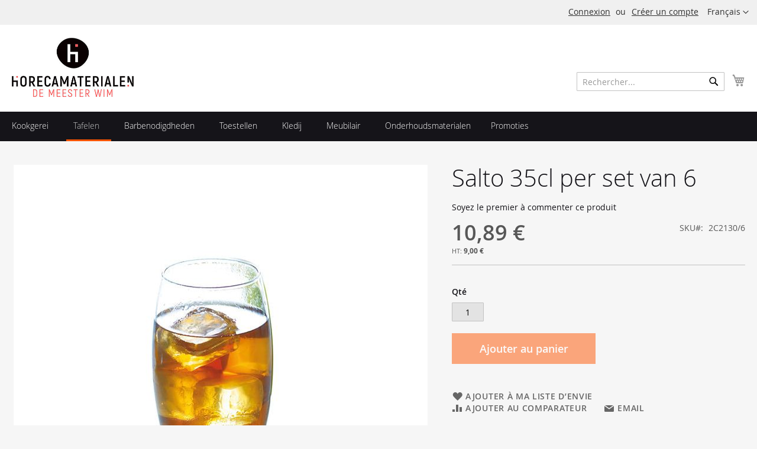

--- FILE ---
content_type: text/html; charset=UTF-8
request_url: https://www.demeesterwim.be/fr/tafelen/salto-35cl-per-set-van-6.html
body_size: 12465
content:
<!doctype html>
<html lang="fr">
    <head prefix="og: http://ogp.me/ns# fb: http://ogp.me/ns/fb# product: http://ogp.me/ns/product#">
        <script>
    var BASE_URL = 'https://www.demeesterwim.be/fr/';
    var require = {
        "baseUrl": "https://www.demeesterwim.be/static/version1757594931/frontend/Demeesterwim/default/fr_FR"
    };
</script>
        <meta charset="utf-8"/>
<meta name="title" content="Salto 35cl per set van 6"/>
<meta name="description" content="Salto 35cl per set van 6"/>
<meta name="keywords" content="Salto 35cl per set van 6"/>
<meta name="robots" content="INDEX,FOLLOW"/>
<meta name="viewport" content="width=device-width, initial-scale=1"/>
<meta name="format-detection" content="telephone=no"/>
<title>Salto 35cl per set van 6</title>
<link  rel="stylesheet" type="text/css"  media="all" href="https://www.demeesterwim.be/static/version1757594931/frontend/Demeesterwim/default/fr_FR/mage/calendar.css" />
<link  rel="stylesheet" type="text/css"  media="all" href="https://www.demeesterwim.be/static/version1757594931/frontend/Demeesterwim/default/fr_FR/css/styles-m.css" />
<link  rel="stylesheet" type="text/css"  media="all" href="https://www.demeesterwim.be/static/version1757594931/frontend/Demeesterwim/default/fr_FR/mage/gallery/gallery.css" />
<link  rel="stylesheet" type="text/css"  media="screen and (min-width: 768px)" href="https://www.demeesterwim.be/static/version1757594931/frontend/Demeesterwim/default/fr_FR/css/styles-l.css" />
<link  rel="stylesheet" type="text/css"  media="print" href="https://www.demeesterwim.be/static/version1757594931/frontend/Demeesterwim/default/fr_FR/css/print.css" />
<script  type="text/javascript"  src="https://www.demeesterwim.be/static/version1757594931/frontend/Demeesterwim/default/fr_FR/requirejs/require.js"></script>
<script  type="text/javascript"  src="https://www.demeesterwim.be/static/version1757594931/frontend/Demeesterwim/default/fr_FR/mage/requirejs/mixins.js"></script>
<script  type="text/javascript"  src="https://www.demeesterwim.be/static/version1757594931/frontend/Demeesterwim/default/fr_FR/requirejs-config.js"></script>
<script  type="text/javascript"  src="https://www.demeesterwim.be/static/version1757594931/frontend/Demeesterwim/default/fr_FR/mage/polyfill.js"></script>
<link rel="preload" as="font" crossorigin="anonymous" href="https://www.demeesterwim.be/static/version1757594931/frontend/Demeesterwim/default/fr_FR/fonts/opensans/light/opensans-300.woff2" />
<link rel="preload" as="font" crossorigin="anonymous" href="https://www.demeesterwim.be/static/version1757594931/frontend/Demeesterwim/default/fr_FR/fonts/opensans/regular/opensans-400.woff2" />
<link rel="preload" as="font" crossorigin="anonymous" href="https://www.demeesterwim.be/static/version1757594931/frontend/Demeesterwim/default/fr_FR/fonts/opensans/semibold/opensans-600.woff2" />
<link rel="preload" as="font" crossorigin="anonymous" href="https://www.demeesterwim.be/static/version1757594931/frontend/Demeesterwim/default/fr_FR/fonts/opensans/bold/opensans-700.woff2" />
<link rel="preload" as="font" crossorigin="anonymous" href="https://www.demeesterwim.be/static/version1757594931/frontend/Demeesterwim/default/fr_FR/fonts/Luma-Icons.woff2" />
<link  rel="icon" type="image/x-icon" href="https://www.demeesterwim.be/media/favicon/default/favicon.png" />
<link  rel="shortcut icon" type="image/x-icon" href="https://www.demeesterwim.be/media/favicon/default/favicon.png" />
<meta name="_globalsign-domain-verification" content="DGzh66EKztOwOwaI7JFl4zSC7DJVe_9Z9huCQrRF6l" />        <!-- BEGIN GOOGLE ANALYTICS CODE -->
<script type="text/x-magento-init">
{
    "*": {
        "Magento_GoogleAnalytics/js/google-analytics": {
            "isCookieRestrictionModeEnabled": 0,
            "currentWebsite": 1,
            "cookieName": "user_allowed_save_cookie",
            "ordersTrackingData": [],
            "pageTrackingData": {"optPageUrl":"","isAnonymizedIpActive":false,"accountId":"UA-21683995-1"}        }
    }
}
</script>
<!-- END GOOGLE ANALYTICS CODE -->
<link rel="stylesheet" type="text/css" media="all" href="https://maxcdn.bootstrapcdn.com/font-awesome/latest/css/font-awesome.min.css"/>
<meta property="og:type" content="product" />
<meta property="og:title"
      content="Salto 35cl per set van 6" />
<meta property="og:image"
      content="https://www.demeesterwim.be/media/catalog/product/cache/03a60c28b3b5adb31a5d02b9a969c474/c/2/c2130.jpg" />
<meta property="og:description"
      content="Salto 35cl" />
<meta property="og:url" content="https://www.demeesterwim.be/fr/salto-35cl-per-set-van-6.html" />
    <meta property="product:price:amount" content="10.890001"/>
    <meta property="product:price:currency"
      content="EUR"/>
    </head>
    <body data-container="body"
          data-mage-init='{"loaderAjax": {}, "loader": { "icon": "https://www.demeesterwim.be/static/version1757594931/frontend/Demeesterwim/default/fr_FR/images/loader-2.gif"}}'
        itemtype="http://schema.org/Product" itemscope="itemscope" class="catalog-product-view product-salto-35cl-per-set-van-6 categorypath-tafelen category-tafelen page-layout-1column">
        

<script type="text/x-magento-init">
    {
        "*": {
            "mage/cookies": {
                "expires": null,
                "path": "\u002F",
                "domain": ".www.demeesterwim.be",
                "secure": false,
                "lifetime": "36000"
            }
        }
    }
</script>
    <noscript>
        <div class="message global noscript">
            <div class="content">
                <p>
                    <strong>Javascript est désactivé dans votre navigateur.</strong>
                    <span>Pour une meilleure expérience sur notre site, assurez-vous d’activer JavaScript dans votre navigateur.</span>
                </p>
            </div>
        </div>
    </noscript>

<script>
    window.cookiesConfig = window.cookiesConfig || {};
    window.cookiesConfig.secure = false;
</script>
<script>
    require.config({
        map: {
            '*': {
                wysiwygAdapter: 'mage/adminhtml/wysiwyg/tiny_mce/tinymce4Adapter'
            }
        }
    });
</script>


<script id="searchAutocompletePlaceholder" type="text/x-custom-template">
    <div class="mst-searchautocomplete__autocomplete">
        <div class="mst-searchautocomplete__spinner">
            <div class="spinner-item spinner-item-1"></div>
            <div class="spinner-item spinner-item-2"></div>
            <div class="spinner-item spinner-item-3"></div>
            <div class="spinner-item spinner-item-4"></div>
            <div class="spinner-item spinner-item-5"></div>
            <div class="spinner-item spinner-item-6"></div>
            <div class="spinner-item spinner-item-7"></div>
            <div class="spinner-item spinner-item-8"></div>
        </div>

        <div class="mst-searchautocomplete__close">
            &times;
        </div>
    </div>
</script>

<script id="searchAutocompleteWrapper" type="text/x-custom-template">
    <div class="mst-searchautocomplete__wrapper">
        <div data-bind="visible: result.noResults == false">
            <div data-bind="foreach: { data: result.indices, as: 'index' }">
                <div data-bind="visible: index.totalItems, attr: {class: 'mst-searchautocomplete__index ' + index.identifier}">
                    <div class="mst-searchautocomplete__index-title">
                        <span data-bind="text: index.title"></span>
                        <span data-bind="visible: index.isShowTotals">
                            (<span data-bind="text: index.totalItems"></span>)
                        </span>
                    </div>

                    <ul data-bind="foreach: { data: index.items, as: 'item' }">
                        <li data-bind="
                            template: { name:index.identifier, data: item },
                            attr: {class: 'mst-searchautocomplete__item ' + index.identifier},
                            event: { mouseover: $parents[1].onMouseOver, mouseout: $parents[1].onMouseOut, mousedown: $parents[1].onClick },
                            css: {_active: $data.isActive}">
                        </li>
                    </ul>
                </div>
            </div>

            <div class="mst-searchautocomplete__show-all" data-bind="visible: result.urlAll && result.totalItems > 0">
                <a data-bind="attr: { href: result.urlAll }">
                    <span data-bind="text: result.textAll"></span>
                </a>
            </div>
        </div>

        <div class="mst-searchautocomplete__empty-result" data-bind="visible: result.noResults == true && !loading">
            <span data-bind="text: result.textEmpty"></span>
        </div>
    </div>
</script>

<script id="popular" type="text/x-custom-template">
    <a class="title" data-bind="text: query"></a>
</script>

<script id="magento_catalog_category" type="text/x-custom-template">
    <a class="title" data-bind="text: name, attr: {href: url}, highlight"></a>
</script>

<script id="magento_catalog_product" type="text/x-custom-template">
    <!-- ko if: optimize -->
    <a class="title" rel="noreferrer" data-bind="html: name, attr: {href: url}, highlight"></a>

    <div data-bind="html: price" class="price"></div>
    <!-- /ko -->

    <!-- ko if: !optimize -->
    <!-- ko if: image -->
    <a rel="noreferrer" data-bind="attr: {href: url}">
        <div class="mst-product-image-wrapper"><img data-bind="attr: {src: image}"/></div>
    </a>
    <!-- /ko -->

    <div class="meta">
        <div class="title">
            <a rel="noreferrer" data-bind="html: name, attr: {href: url}, highlight"></a>

            <!-- ko if: sku -->
            <span class="sku" data-bind="text: sku, highlight"></span>
            <!-- /ko -->
        </div>

        <!-- ko if: description -->
        <div class="description" data-bind="text: description, highlight"></div>
        <!-- /ko -->

        <!-- ko if: rating -->
        <div data-bind="html: rating"></div>
        <!-- /ko -->

        <form data-role="tocart-form" class="to-cart"
              data-bind="visible: cart.visible, attr:{action: cart.params.action}, afterRender: $parents[2].afterRender"
              method="post">
            <input type="hidden" name="product" data-bind="value: cart.params.data.product">
            <input type="hidden" name="uenc" data-bind="value: cart.params.data.uenc">
            <input type="hidden" name="form_key" data-bind="value: $parents[2].form_key"/>
            <button type="submit" class="action tocart primary">
                <span data-bind="html: cart.label,event: { mousedown: $parents[2].onSubmit }"></span>
            </button>
        </form>
    </div>

    <div class="store">
        <div data-bind="html: price" class="price"></div>
    </div>
    <!-- /ko -->
</script>

<script id="magento_cms_page" type="text/x-custom-template">
    <a class="title" data-bind="text: name, attr: {href: url}, highlight"></a>
</script>

<script id="magento_catalog_categoryproduct" type="text/x-custom-template">
    <a class="title" data-bind="text: name, attr: {href: url}, highlight"></a>
</script>

<script id="magento_search_query" type="text/x-custom-template">
    <a class="title" data-bind="text: query_text, attr: {href: url}, highlight"></a> <span class="num_results"
                                                                                           data-bind="text: num_results"></span>
</script>

<script id="external_wordpress_post" type="text/x-custom-template">
    <a class="title" data-bind="text: name, attr: {href: url}, highlight"></a>
</script>

<script id="magefan_blog_post" type="text/x-custom-template">
    <a class="title" data-bind="text: name, attr: {href: url}, highlight"></a>
</script>

<script id="magento_catalog_attribute" type="text/x-custom-template">
    <a class="title" data-bind="text: name, attr: {href: url}, highlight"></a>
</script>

<script id="mageplaza_blog_post" type="text/x-custom-template">
    <a class="title" data-bind="text: name, attr: {href: url}, highlight"></a>
</script>

<script id="mirasvit_blog_post" type="text/x-custom-template">
    <a class="title" data-bind="text: name, attr: {href: url}, highlight"></a>
</script>

<script id="mirasvit_gry_registry" type="text/x-custom-template">
    <a class="title" data-bind="text: title, attr: {href: url}, highlight"></a>
    <p data-bind="text: name, highlight"></p>
</script>

<script id="mirasvit_kb_article" type="text/x-custom-template">
    <a class="title" data-bind="text: name, attr: {href: url}, highlight"></a>
</script>

<script id="ves_blog_post" type="text/x-custom-template">
    <a class="title" data-bind="text: name, attr: {href: url}, highlight"></a>
</script>

<script id="amasty_blog_post" type="text/x-custom-template">
    <a class="title" data-bind="text: name, attr: {href: url}, highlight"></a>
</script>

<script id="aheadworks_blog_post" type="text/x-custom-template">
    <a class="title" data-bind="text: name, attr: {href: url}, highlight"></a>
</script>

<script id="fishpig_glossary_word" type="text/x-custom-template">
    <a class="title" data-bind="text: name, attr: {href: url}, highlight"></a>
</script>

<script id="blackbird_contentmanager_content" type="text/x-custom-template">
    <a class="title" data-bind="text: name, attr: {href: url}, highlight"></a>
</script>
    <script>
        require([
                'jquery',
                'Mirasvit_SearchAutocomplete/js/autocomplete',
                'Mirasvit_SearchAutocomplete/js/typeahead'
            ], function ($, autocomplete, typeahead) {
                var selector = 'input#search, input#mobile_search, .minisearch input[type="text"]';

                $(document).ready(function () {
                    $('#search_mini_form').prop("minSearchLength", 10000);

                    var $input = $(selector);

                    $input.each(function (index, searchInput) {
                        
                        new autocomplete($(searchInput)).init({"query":"","priceFormat":{"pattern":"%s\u00a0\u20ac","precision":2,"requiredPrecision":2,"decimalSymbol":",","groupSymbol":"\u202f","groupLength":3,"integerRequired":false},"minSearchLength":3,"url":"https:\/\/www.demeesterwim.be\/fr\/searchautocomplete\/ajax\/suggest\/","storeId":"2","delay":300,"layout":null,"popularTitle":"Hot Searches","popularSearches":["Id","C","In","S","Per"],"isTypeaheadEnabled":null,"typeaheadUrl":"https:\/\/www.demeesterwim.be\/fr\/searchautocomplete\/ajax\/typeahead\/","minSuggestLength":2});
                    });
                });
            }
        );
    </script>

<div class="page-wrapper"><header class="page-header"><div class="panel wrapper"><div class="panel header"><a class="action skip contentarea"
   href="#contentarea">
    <span>
        Allez au contenu    </span>
</a>
        <div class="switcher language switcher-language" data-ui-id="language-switcher" id="switcher-language">
        <strong class="label switcher-label"><span>Langue</span></strong>
        <div class="actions dropdown options switcher-options">
            <div class="action toggle switcher-trigger"
                 id="switcher-language-trigger"
                 data-mage-init='{"dropdown":{}}'
                 data-toggle="dropdown"
                 data-trigger-keypress-button="true">
                <strong class="view-fr">
                    <span>Français</span>
                </strong>
            </div>
            <ul class="dropdown switcher-dropdown"
                data-target="dropdown">
                                                            <li class="view-nl switcher-option">
                            <a href="https://www.demeesterwim.be/fr/stores/store/redirect/___store/nl/___from_store/fr/uenc/aHR0cHM6Ly93d3cuZGVtZWVzdGVyd2ltLmJlL25sL3RhZmVsZW4vc2FsdG8tMzVjbC1wZXItc2V0LXZhbi02Lmh0bWw%2C/">
                                Nederlands                            </a>
                        </li>
                                                                                    </ul>
        </div>
    </div>
<ul class="header links">    <li class="greet welcome" data-bind="scope: 'customer'">
        <!-- ko if: customer().fullname  -->
        <span class="logged-in"
              data-bind="text: new String('Bienvenue, %1 !').replace('%1', customer().fullname)">
        </span>
        <!-- /ko -->
        <!-- ko ifnot: customer().fullname  -->
        <span class="not-logged-in"
              data-bind='html:"Bienvenue chez De Meester matériel de restauration"'></span>
                <!-- /ko -->
    </li>
    <script type="text/x-magento-init">
    {
        "*": {
            "Magento_Ui/js/core/app": {
                "components": {
                    "customer": {
                        "component": "Magento_Customer/js/view/customer"
                    }
                }
            }
        }
    }
    </script>
<li class="authorization-link" data-label="ou">
    <a href="https://www.demeesterwim.be/fr/customer/account/login/">
        Connexion    </a>
</li>
<li><a href="https://www.demeesterwim.be/fr/customer/account/create/" >Créer un compte</a></li></ul></div></div><div class="header content"><span data-action="toggle-nav" class="action nav-toggle"><span>Basculer la navigation</span></span>
<a
    class="logo"
    href="https://www.demeesterwim.be/fr/"
    title="De&#x20;Meester&#x20;mat&#xE9;riel&#x20;de&#x20;restauration"
    aria-label="store logo">
    <img src="https://www.demeesterwim.be/media/logo/default/logo.jpg"
         title="De&#x20;Meester&#x20;mat&#xE9;riel&#x20;de&#x20;restauration"
         alt="De&#x20;Meester&#x20;mat&#xE9;riel&#x20;de&#x20;restauration"
            width="206"            height="100"    />
</a>

<div data-block="minicart" class="minicart-wrapper">
    <a class="action showcart" href="https://www.demeesterwim.be/fr/checkout/cart/"
       data-bind="scope: 'minicart_content'">
        <span class="text">Mon panier</span>
        <span class="counter qty empty"
              data-bind="css: { empty: !!getCartParam('summary_count') == false && !isLoading() }, blockLoader: isLoading">
            <span class="counter-number"><!-- ko text: getCartParam('summary_count') --><!-- /ko --></span>
            <span class="counter-label">
            <!-- ko if: getCartParam('summary_count') -->
                <!-- ko text: getCartParam('summary_count') --><!-- /ko -->
                <!-- ko i18n: 'items' --><!-- /ko -->
            <!-- /ko -->
            </span>
        </span>
    </a>
            <div class="block block-minicart"
             data-role="dropdownDialog"
             data-mage-init='{"dropdownDialog":{
                "appendTo":"[data-block=minicart]",
                "triggerTarget":".showcart",
                "timeout": "2000",
                "closeOnMouseLeave": false,
                "closeOnEscape": true,
                "triggerClass":"active",
                "parentClass":"active",
                "buttons":[]}}'>
            <div id="minicart-content-wrapper" data-bind="scope: 'minicart_content'">
                <!-- ko template: getTemplate() --><!-- /ko -->
            </div>
                    </div>
        <script>
        window.checkout = {"shoppingCartUrl":"https:\/\/www.demeesterwim.be\/fr\/checkout\/cart\/","checkoutUrl":"https:\/\/www.demeesterwim.be\/fr\/checkout\/","updateItemQtyUrl":"https:\/\/www.demeesterwim.be\/fr\/checkout\/sidebar\/updateItemQty\/","removeItemUrl":"https:\/\/www.demeesterwim.be\/fr\/checkout\/sidebar\/removeItem\/","imageTemplate":"Magento_Catalog\/product\/image_with_borders","baseUrl":"https:\/\/www.demeesterwim.be\/fr\/","minicartMaxItemsVisible":3,"websiteId":"1","maxItemsToDisplay":10,"storeId":"2","storeGroupId":"1","customerLoginUrl":"https:\/\/www.demeesterwim.be\/fr\/customer\/account\/login\/","isRedirectRequired":false,"autocomplete":"off","captcha":{"user_login":{"isCaseSensitive":false,"imageHeight":50,"imageSrc":"","refreshUrl":"https:\/\/www.demeesterwim.be\/fr\/captcha\/refresh\/","isRequired":false,"timestamp":1769528263}}};
    </script>
    <script type="text/x-magento-init">
    {
        "[data-block='minicart']": {
            "Magento_Ui/js/core/app": {"components":{"minicart_content":{"children":{"subtotal.container":{"children":{"subtotal":{"children":{"subtotal.totals":{"config":{"display_cart_subtotal_incl_tax":1,"display_cart_subtotal_excl_tax":0,"template":"Magento_Tax\/checkout\/minicart\/subtotal\/totals"},"children":{"subtotal.totals.msrp":{"component":"Magento_Msrp\/js\/view\/checkout\/minicart\/subtotal\/totals","config":{"displayArea":"minicart-subtotal-hidden","template":"Magento_Msrp\/checkout\/minicart\/subtotal\/totals"}}},"component":"Magento_Tax\/js\/view\/checkout\/minicart\/subtotal\/totals"}},"component":"uiComponent","config":{"template":"Magento_Checkout\/minicart\/subtotal"}}},"component":"uiComponent","config":{"displayArea":"subtotalContainer"}},"item.renderer":{"component":"uiComponent","config":{"displayArea":"defaultRenderer","template":"Magento_Checkout\/minicart\/item\/default"},"children":{"item.image":{"component":"Magento_Catalog\/js\/view\/image","config":{"template":"Magento_Catalog\/product\/image","displayArea":"itemImage"}},"checkout.cart.item.price.sidebar":{"component":"uiComponent","config":{"template":"Magento_Checkout\/minicart\/item\/price","displayArea":"priceSidebar"}}}},"extra_info":{"component":"uiComponent","config":{"displayArea":"extraInfo"}},"promotion":{"component":"uiComponent","config":{"displayArea":"promotion"}}},"config":{"itemRenderer":{"default":"defaultRenderer","simple":"defaultRenderer","virtual":"defaultRenderer"},"template":"Magento_Checkout\/minicart\/content"},"component":"Magento_Checkout\/js\/view\/minicart"}},"types":[]}        },
        "*": {
            "Magento_Ui/js/block-loader": "https\u003A\u002F\u002Fwww.demeesterwim.be\u002Fstatic\u002Fversion1757594931\u002Ffrontend\u002FDemeesterwim\u002Fdefault\u002Ffr_FR\u002Fimages\u002Floader\u002D1.gif"
        }
    }
    </script>
</div>


<div class="block block-search">
    <div class="block block-title"><strong>Rechercher</strong></div>
    <div class="block block-content">
        <form class="form minisearch" id="search_mini_form"
              action="https://www.demeesterwim.be/fr/catalogsearch/result/" method="get">
            <div class="field search">
                <label class="label" for="search" data-role="minisearch-label">
                    <span>Rechercher</span>
                </label>
                <div class="control">
                    <input id="search"
                                                           data-mage-init='{"quickSearch":{
                                    "formSelector":"#search_mini_form",
                                    "url":"https://www.demeesterwim.be/fr/search/ajax/suggest/",
                                    "destinationSelector":"#search_autocomplete",
                                    "minSearchLength":"1"}
                               }'
                                                       type="text"
                           name="q"
                           value=""
                           placeholder="Rechercher..."
                           class="input-text"
                           maxlength="128"
                           role="combobox"
                           aria-haspopup="false"
                           aria-autocomplete="both"
                           autocomplete="off"
                           aria-expanded="false"/>
                    <div id="search_autocomplete" class="search-autocomplete"></div>
                    <div class="nested">
    <a class="action advanced" href="https://www.demeesterwim.be/fr/catalogsearch/advanced/" data-action="advanced-search">
        Recherche Avancée    </a>
</div>
                </div>
            </div>
            <div class="actions">
                <button type="submit"
                    title="Rechercher"
                    class="action search"
                    aria-label="Search"
                >
                    <span>Rechercher</span>
                </button>
            </div>
        </form>
    </div>
</div>
<ul class="compare wrapper"><li class="item link compare" data-bind="scope: 'compareProducts'" data-role="compare-products-link">
    <a class="action compare no-display" title="Comparer&#x20;des&#x20;produits"
       data-bind="attr: {'href': compareProducts().listUrl}, css: {'no-display': !compareProducts().count}"
    >
        Comparer des produits        <span class="counter qty" data-bind="text: compareProducts().countCaption"></span>
    </a>
</li>
<script type="text/x-magento-init">
{"[data-role=compare-products-link]": {"Magento_Ui/js/core/app": {"components":{"compareProducts":{"component":"Magento_Catalog\/js\/view\/compare-products"}}}}}
</script>
</ul></div></header>    <div class="sections nav-sections">
                <div class="section-items nav-sections-items"
             data-mage-init='{"tabs":{"openedState":"active"}}'>
                                            <div class="section-item-title nav-sections-item-title"
                     data-role="collapsible">
                    <a class="nav-sections-item-switch"
                       data-toggle="switch" href="#store.menu">
                        Menu                    </a>
                </div>
                <div class="section-item-content nav-sections-item-content"
                     id="store.menu"
                     data-role="content">
                    
<nav class="navigation" data-action="navigation">
    <ul data-mage-init='{"menu":{"responsive":true, "expanded":true, "position":{"my":"left top","at":"left bottom"}}}'>
        <li  class="level0 nav-1 category-item first level-top parent"><a href="https://www.demeesterwim.be/fr/kookgerei.html"  class="level-top" ><span>Kookgerei</span></a><ul class="level0 submenu"><li  class="level1 nav-1-1 category-item first"><a href="https://www.demeesterwim.be/fr/kookgerei/kookpotten.html" ><span>Kookpotten</span></a></li><li  class="level1 nav-1-2 category-item"><a href="https://www.demeesterwim.be/fr/kookgerei/pannen.html" ><span>Pannen</span></a></li><li  class="level1 nav-1-3 category-item"><a href="https://www.demeesterwim.be/fr/kookgerei/molens.html" ><span>Molens</span></a></li><li  class="level1 nav-1-4 category-item"><a href="https://www.demeesterwim.be/fr/kookgerei/keukenmessen.html" ><span>Keukenmessen</span></a></li><li  class="level1 nav-1-5 category-item"><a href="https://www.demeesterwim.be/fr/kookgerei/klein-materiaal.html" ><span>Klein materiaal</span></a></li><li  class="level1 nav-1-6 category-item"><a href="https://www.demeesterwim.be/fr/kookgerei/gastronorm-bakken-en-deksels.html" ><span>Gastronorm bakken en deksels</span></a></li><li  class="level1 nav-1-7 category-item last"><a href="https://www.demeesterwim.be/fr/kookgerei/siliconen-bakvormen.html" ><span>Siliconen bakvormen</span></a></li></ul></li><li  class="level0 nav-2 category-item active level-top parent"><a href="https://www.demeesterwim.be/fr/tafelen.html"  class="level-top" ><span>Tafelen</span></a><ul class="level0 submenu"><li  class="level1 nav-2-1 category-item first"><a href="https://www.demeesterwim.be/fr/tafelen/bestek.html" ><span>Bestek</span></a></li><li  class="level1 nav-2-2 category-item"><a href="https://www.demeesterwim.be/fr/tafelen/glas.html" ><span>Glas</span></a></li><li  class="level1 nav-2-3 category-item"><a href="https://www.demeesterwim.be/fr/tafelen/porselein.html" ><span>Porselein</span></a></li><li  class="level1 nav-2-4 category-item"><a href="https://www.demeesterwim.be/fr/tafelen/tafelbekleding.html" ><span>Tafelbekleding</span></a></li><li  class="level1 nav-2-5 category-item"><a href="https://www.demeesterwim.be/fr/tafelen/decoratie.html" ><span>Decoratie</span></a></li><li  class="level1 nav-2-6 category-item last"><a href="https://www.demeesterwim.be/fr/tafelen/euronorm-bakken.html" ><span>Euronorm bakken</span></a></li></ul></li><li  class="level0 nav-3 category-item level-top parent"><a href="https://www.demeesterwim.be/fr/barbenodigdheden.html"  class="level-top" ><span>Barbenodigdheden</span></a><ul class="level0 submenu"><li  class="level1 nav-3-1 category-item first"><a href="https://www.demeesterwim.be/fr/barbenodigdheden/dienbladen.html" ><span>Dienbladen</span></a></li><li  class="level1 nav-3-2 category-item last"><a href="https://www.demeesterwim.be/fr/barbenodigdheden/wijnaccessoires.html" ><span>Wijnaccessoires</span></a></li></ul></li><li  class="level0 nav-4 category-item level-top parent"><a href="https://www.demeesterwim.be/fr/toestellen.html"  class="level-top" ><span>Toestellen</span></a><ul class="level0 submenu"><li  class="level1 nav-4-1 category-item first"><a href="https://www.demeesterwim.be/fr/toestellen/koeling.html" ><span>Koeling</span></a></li><li  class="level1 nav-4-2 category-item"><a href="https://www.demeesterwim.be/fr/toestellen/vaatwasmachines.html" ><span>Vaatwasmachines</span></a></li><li  class="level1 nav-4-3 category-item"><a href="https://www.demeesterwim.be/fr/toestellen/vacuummachines.html" ><span>Vacuummachines</span></a></li><li  class="level1 nav-4-4 category-item"><a href="https://www.demeesterwim.be/fr/toestellen/vleessnijmachines.html" ><span>Vleessnijmachines</span></a></li><li  class="level1 nav-4-5 category-item"><a href="https://www.demeesterwim.be/fr/toestellen/koffie-apparaten.html" ><span>Koffie apparaten</span></a></li><li  class="level1 nav-4-6 category-item"><a href="https://www.demeesterwim.be/fr/toestellen/fornuizen.html" ><span>Fornuizen</span></a></li><li  class="level1 nav-4-7 category-item"><a href="https://www.demeesterwim.be/fr/toestellen/friteuses.html" ><span>Friteuses</span></a></li><li  class="level1 nav-4-8 category-item"><a href="https://www.demeesterwim.be/fr/toestellen/ovens.html" ><span>Ovens</span></a></li><li  class="level1 nav-4-9 category-item"><a href="https://www.demeesterwim.be/fr/toestellen/microgolfovens.html" ><span>Microgolfovens</span></a></li><li  class="level1 nav-4-10 category-item"><a href="https://www.demeesterwim.be/fr/toestellen/steamers.html" ><span>Steamers</span></a></li><li  class="level1 nav-4-11 category-item"><a href="https://www.demeesterwim.be/fr/toestellen/ijsblokmachines.html" ><span>Ijsblokmachines</span></a></li><li  class="level1 nav-4-12 category-item last parent"><a href="https://www.demeesterwim.be/fr/toestellen/klein-elektro.html" ><span>Klein elektro</span></a><ul class="level1 submenu"><li  class="level2 nav-4-12-1 category-item first"><a href="https://www.demeesterwim.be/fr/toestellen/klein-elektro/blenders.html" ><span>Blenders</span></a></li><li  class="level2 nav-4-12-2 category-item"><a href="https://www.demeesterwim.be/fr/toestellen/klein-elektro/mixers.html" ><span>Mixers</span></a></li><li  class="level2 nav-4-12-3 category-item"><a href="https://www.demeesterwim.be/fr/toestellen/klein-elektro/vleesmolens.html" ><span>Vleesmolens</span></a></li><li  class="level2 nav-4-12-4 category-item"><a href="https://www.demeesterwim.be/fr/toestellen/klein-elektro/weegschalen.html" ><span>Weegschalen</span></a></li><li  class="level2 nav-4-12-5 category-item"><a href="https://www.demeesterwim.be/fr/toestellen/klein-elektro/waterkokers.html" ><span>Waterkokers</span></a></li><li  class="level2 nav-4-12-6 category-item"><a href="https://www.demeesterwim.be/fr/toestellen/klein-elektro/citruspers.html" ><span>Citruspers</span></a></li><li  class="level2 nav-4-12-7 category-item last"><a href="https://www.demeesterwim.be/fr/toestellen/klein-elektro/messenslijpers.html" ><span>Messenslijpers</span></a></li></ul></li></ul></li><li  class="level0 nav-5 category-item level-top parent"><a href="https://www.demeesterwim.be/fr/kledij.html"  class="level-top" ><span>Kledij</span></a><ul class="level0 submenu"><li  class="level1 nav-5-1 category-item first"><a href="https://www.demeesterwim.be/fr/kledij/koksvest.html" ><span>Koksvest</span></a></li><li  class="level1 nav-5-2 category-item"><a href="https://www.demeesterwim.be/fr/kledij/koksbroek.html" ><span>Koksbroek</span></a></li><li  class="level1 nav-5-3 category-item"><a href="https://www.demeesterwim.be/fr/kledij/koksmuts.html" ><span>Koksmuts</span></a></li><li  class="level1 nav-5-4 category-item"><a href="https://www.demeesterwim.be/fr/kledij/schorten.html" ><span>Schorten</span></a></li><li  class="level1 nav-5-5 category-item"><a href="https://www.demeesterwim.be/fr/kledij/werkschoenen.html" ><span>Werkschoenen</span></a></li><li  class="level1 nav-5-6 category-item last"><a href="https://www.demeesterwim.be/fr/kledij/kousen.html" ><span>Kousen</span></a></li></ul></li><li  class="level0 nav-6 category-item level-top parent"><a href="https://www.demeesterwim.be/fr/meubilair.html"  class="level-top" ><span>Meubilair</span></a><ul class="level0 submenu"><li  class="level1 nav-6-1 category-item first"><a href="https://www.demeesterwim.be/fr/meubilair/stoelen.html" ><span>Stoelen</span></a></li><li  class="level1 nav-6-2 category-item"><a href="https://www.demeesterwim.be/fr/meubilair/tafels.html" ><span>Tafels</span></a></li><li  class="level1 nav-6-3 category-item"><a href="https://www.demeesterwim.be/fr/meubilair/accessoires.html" ><span>Accessoires</span></a></li><li  class="level1 nav-6-4 category-item"><a href="https://www.demeesterwim.be/fr/meubilair/inox-maatwerk.html" ><span>Inox maatwerk</span></a></li><li  class="level1 nav-6-5 category-item last"><a href="https://www.demeesterwim.be/fr/meubilair/publiciteitsborden.html" ><span>Publiciteitsborden</span></a></li></ul></li><li  class="level0 nav-7 category-item level-top"><a href="https://www.demeesterwim.be/fr/onderhoudsmaterialen.html"  class="level-top" ><span>Onderhoudsmaterialen</span></a></li><li  class="level0 nav-8 category-item last level-top"><a href="https://www.demeesterwim.be/fr/promoties.html"  class="level-top" ><span>Promoties</span></a></li>            </ul>
</nav>
                </div>
                                            <div class="section-item-title nav-sections-item-title"
                     data-role="collapsible">
                    <a class="nav-sections-item-switch"
                       data-toggle="switch" href="#store.links">
                        Compte                    </a>
                </div>
                <div class="section-item-content nav-sections-item-content"
                     id="store.links"
                     data-role="content">
                    <!-- Account links -->                </div>
                                            <div class="section-item-title nav-sections-item-title"
                     data-role="collapsible">
                    <a class="nav-sections-item-switch"
                       data-toggle="switch" href="#store.settings">
                        Paramètres                    </a>
                </div>
                <div class="section-item-content nav-sections-item-content"
                     id="store.settings"
                     data-role="content">
                            <div class="switcher language switcher-language" data-ui-id="language-switcher" id="switcher-language-nav">
        <strong class="label switcher-label"><span>Langue</span></strong>
        <div class="actions dropdown options switcher-options">
            <div class="action toggle switcher-trigger"
                 id="switcher-language-trigger-nav"
                 data-mage-init='{"dropdown":{}}'
                 data-toggle="dropdown"
                 data-trigger-keypress-button="true">
                <strong class="view-fr">
                    <span>Français</span>
                </strong>
            </div>
            <ul class="dropdown switcher-dropdown"
                data-target="dropdown">
                                                            <li class="view-nl switcher-option">
                            <a href="https://www.demeesterwim.be/fr/stores/store/redirect/___store/nl/___from_store/fr/uenc/aHR0cHM6Ly93d3cuZGVtZWVzdGVyd2ltLmJlL25sL3RhZmVsZW4vc2FsdG8tMzVjbC1wZXItc2V0LXZhbi02Lmh0bWw%2C/">
                                Nederlands                            </a>
                        </li>
                                                                                    </ul>
        </div>
    </div>
                </div>
                    </div>
    </div>
<div class="breadcrumbs"></div>
<script type="text/x-magento-init">
    {
        ".breadcrumbs": {
            "breadcrumbs": {"categoryUrlSuffix":".html","useCategoryPathInUrl":1,"product":"Salto 35cl per set van 6"}        }
    }
</script>
<main id="maincontent" class="page-main"><a id="contentarea" tabindex="-1"></a>
<div class="page messages"><div data-placeholder="messages"></div>
<div data-bind="scope: 'messages'">
    <!-- ko if: cookieMessages && cookieMessages.length > 0 -->
    <div role="alert" data-bind="foreach: { data: cookieMessages, as: 'message' }" class="messages">
        <div data-bind="attr: {
            class: 'message-' + message.type + ' ' + message.type + ' message',
            'data-ui-id': 'message-' + message.type
        }">
            <div data-bind="html: $parent.prepareMessageForHtml(message.text)"></div>
        </div>
    </div>
    <!-- /ko -->

    <!-- ko if: messages().messages && messages().messages.length > 0 -->
    <div role="alert" data-bind="foreach: { data: messages().messages, as: 'message' }" class="messages">
        <div data-bind="attr: {
            class: 'message-' + message.type + ' ' + message.type + ' message',
            'data-ui-id': 'message-' + message.type
        }">
            <div data-bind="html: $parent.prepareMessageForHtml(message.text)"></div>
        </div>
    </div>
    <!-- /ko -->
</div>
<script type="text/x-magento-init">
    {
        "*": {
            "Magento_Ui/js/core/app": {
                "components": {
                        "messages": {
                            "component": "Magento_Theme/js/view/messages"
                        }
                    }
                }
            }
    }
</script>
</div><div class="columns"><div class="column main"><div class="product-info-main"><div class="page-title-wrapper&#x20;product">
    <h1 class="page-title"
                >
        <span class="base" data-ui-id="page-title-wrapper" itemprop="name">Salto 35cl per set van 6</span>    </h1>
    </div>
    <div class="product-reviews-summary empty">
        <div class="reviews-actions">
            <a class="action add" href="https://www.demeesterwim.be/fr/salto-35cl-per-set-van-6.html#review-form">
                Soyez le premier à commenter ce produit            </a>
        </div>
    </div>
<div class="product-info-price"><div class="price-box price-final_price" data-role="priceBox" data-product-id="1062" data-price-box="product-id-1062">
    

<span class="price-container price-final_price&#x20;tax&#x20;weee"
         itemprop="offers" itemscope itemtype="http://schema.org/Offer">
        <span  id="price-including-tax-product-price-1062"        data-label="TTC"        data-price-amount="10.890001"
        data-price-type="finalPrice"
        class="price-wrapper price-including-tax"
    ><span class="price">10,89 €</span></span>
            

    <span id="price-excluding-tax-product-price-1062"
          data-label="HT"
          data-price-amount="9"
          data-price-type="basePrice"
          class="price-wrapper price-excluding-tax">
        <span class="price">9,00 €</span></span>
                <meta itemprop="price" content="10.890001" />
        <meta itemprop="priceCurrency" content="EUR" />
    </span>

</div><div class="product-info-stock-sku">

<div class="product attribute sku">
            <strong class="type">SKU</strong>
        <div class="value" itemprop="sku">2C2130/6</div>
</div>
</div></div>

<div class="product-add-form">
    <form data-product-sku="2C2130&#x2F;6"
          action="https://www.demeesterwim.be/fr/checkout/cart/add/uenc/aHR0cHM6Ly93d3cuZGVtZWVzdGVyd2ltLmJlL2ZyL3RhZmVsZW4vc2FsdG8tMzVjbC1wZXItc2V0LXZhbi02Lmh0bWw%2C/product/1062/" method="post"
          id="product_addtocart_form">
        <input type="hidden" name="product" value="1062" />
        <input type="hidden" name="selected_configurable_option" value="" />
        <input type="hidden" name="related_product" id="related-products-field" value="" />
        <input type="hidden" name="item"  value="1062" />
        <input name="form_key" type="hidden" value="xl8LXn3olTVopB7v" />                            <div class="box-tocart">
    <div class="fieldset">
                <div class="field qty">
            <label class="label" for="qty"><span>Qté</span></label>
            <div class="control">
                <input type="number"
                       name="qty"
                       id="qty"
                       min="0"
                       value="1"
                       title="Qt&#xE9;"
                       class="input-text qty"
                       data-validate="&#x7B;&quot;required-number&quot;&#x3A;true,&quot;validate-item-quantity&quot;&#x3A;&#x7B;&quot;minAllowed&quot;&#x3A;1,&quot;maxAllowed&quot;&#x3A;10000&#x7D;&#x7D;"
                       />
            </div>
        </div>
                <div class="actions">
            <button type="submit"
                    title="Ajouter&#x20;au&#x20;panier"
                    class="action primary tocart"
                    id="product-addtocart-button" disabled>
                <span>Ajouter au panier</span>
            </button>
            
<div id="instant-purchase" data-bind="scope:'instant-purchase'">
    <!-- ko template: getTemplate() --><!-- /ko -->
</div>
<script type="text/x-magento-init">
    {
        "#instant-purchase": {
            "Magento_Ui/js/core/app": {"components":{"instant-purchase":{"component":"Magento_InstantPurchase\/js\/view\/instant-purchase","config":{"template":"Magento_InstantPurchase\/instant-purchase","buttonText":"Instant Purchase","purchaseUrl":"https:\/\/www.demeesterwim.be\/fr\/instantpurchase\/button\/placeOrder\/"}}}}        }
    }
</script>
        </div>
    </div>
</div>
<script type="text/x-magento-init">
    {
        "#product_addtocart_form": {
            "Magento_Catalog/js/validate-product": {}
        }
    }
</script>
        
                    </form>
</div>

<script type="text/x-magento-init">
    {
        "[data-role=priceBox][data-price-box=product-id-1062]": {
            "priceBox": {
                "priceConfig":  {"productId":"1062","priceFormat":{"pattern":"%s\u00a0\u20ac","precision":2,"requiredPrecision":2,"decimalSymbol":",","groupSymbol":"\u202f","groupLength":3,"integerRequired":false}}            }
        }
    }
</script>
<div class="product-social-links"><div class="product-addto-links" data-role="add-to-links">
        <a href="#"
       class="action towishlist"
       data-post='{"action":"https:\/\/www.demeesterwim.be\/fr\/wishlist\/index\/add\/","data":{"product":1062,"uenc":"aHR0cHM6Ly93d3cuZGVtZWVzdGVyd2ltLmJlL2ZyL3RhZmVsZW4vc2FsdG8tMzVjbC1wZXItc2V0LXZhbi02Lmh0bWw,"}}'
       data-action="add-to-wishlist"><span>Ajouter à ma liste d’envie</span></a>
<script type="text/x-magento-init">
    {
        "body": {
            "addToWishlist": {"productType":"simple"}        }
    }
</script>

<a href="#" data-post='{"action":"https:\/\/www.demeesterwim.be\/fr\/catalog\/product_compare\/add\/","data":{"product":"1062","uenc":"aHR0cHM6Ly93d3cuZGVtZWVzdGVyd2ltLmJlL2ZyL3RhZmVsZW4vc2FsdG8tMzVjbC1wZXItc2V0LXZhbi02Lmh0bWw,"}}'
        data-role="add-to-links"
        class="action tocompare"><span>Ajouter au comparateur</span></a>

</div>
    <a href="https://www.demeesterwim.be/fr/sendfriend/product/send/id/1062/cat_id/72/"
       class="action mailto friend"><span>Email</span></a>
</div>
<div class="product attribute overview">
        <div class="value" itemprop="description">Salto 35cl</div>
</div>
</div><div class="product media"><a id="gallery-prev-area" tabindex="-1"></a>
<div class="action-skip-wrapper"><a class="action skip gallery-next-area"
   href="#gallery-next-area">
    <span>
        Skip to the end of the images gallery    </span>
</a>
</div>

<div class="gallery-placeholder _block-content-loading" data-gallery-role="gallery-placeholder">
    <img
        alt="main product photo"
        class="gallery-placeholder__image"
        src="https://www.demeesterwim.be/media/catalog/product/cache/97c8bdf4eb828eedd237c9c2a418b3cf/c/2/c2130.jpg"
    />
</div>

<script type="text/x-magento-init">
    {
        "[data-gallery-role=gallery-placeholder]": {
            "mage/gallery/gallery": {
                "mixins":["magnifier/magnify"],
                "magnifierOpts": {"fullscreenzoom":"20","top":"","left":"","width":"","height":"","eventType":"hover","enabled":false,"mode":"outside"},
                "data": [{"thumb":"https:\/\/www.demeesterwim.be\/media\/catalog\/product\/cache\/5f362f73532337a3239e6f3a5b7a96f6\/c\/2\/c2130.jpg","img":"https:\/\/www.demeesterwim.be\/media\/catalog\/product\/cache\/97c8bdf4eb828eedd237c9c2a418b3cf\/c\/2\/c2130.jpg","full":"https:\/\/www.demeesterwim.be\/media\/catalog\/product\/cache\/218be9978dffb0ac899113dfc74c414c\/c\/2\/c2130.jpg","caption":"Salto","position":"0","isMain":true,"type":"image","videoUrl":null}],
                "options": {"nav":"thumbs","loop":true,"keyboard":true,"arrows":true,"allowfullscreen":true,"showCaption":false,"width":700,"thumbwidth":88,"thumbheight":110,"height":700,"transitionduration":500,"transition":"slide","navarrows":true,"navtype":"slides","navdir":"horizontal"},
                "fullscreen": {"nav":"thumbs","loop":true,"navdir":"horizontal","navarrows":false,"navtype":"slides","arrows":true,"showCaption":false,"transitionduration":500,"transition":"slide"},
                 "breakpoints": {"mobile":{"conditions":{"max-width":"767px"},"options":{"options":{"nav":"dots"}}}}            }
        }
    }
</script>
<script type="text/x-magento-init">
    {
        "[data-gallery-role=gallery-placeholder]": {
            "Magento_ProductVideo/js/fotorama-add-video-events": {
                "videoData": [{"mediaType":"image","videoUrl":null,"isBase":true}],
                "videoSettings": [{"playIfBase":"0","showRelated":"0","videoAutoRestart":"0"}],
                "optionsVideoData": []            }
        }
    }
</script>
<div class="action-skip-wrapper"><a class="action skip gallery-prev-area"
   href="#gallery-prev-area">
    <span>
        Skip to the beginning of the images gallery    </span>
</a>
</div><a id="gallery-next-area" tabindex="-1"></a>
</div>    <div class="product info detailed">
                <div class="product data items" data-mage-init='{"tabs":{"openedState":"active"}}'>
                                            <div class="data item title"
                     data-role="collapsible" id="tab-label-description">
                    <a class="data switch"
                       tabindex="-1"
                       data-toggle="trigger"
                       href="#description"
                       id="tab-label-description-title">
                        Détails                    </a>
                </div>
                <div class="data item content"
                     aria-labelledby="tab-label-description-title" id="description" data-role="content">
                    
<div class="product attribute description">
        <div class="value" >Salto 35cl per set van 6</div>
</div>
                </div>
                                            <div class="data item title"
                     data-role="collapsible" id="tab-label-additional">
                    <a class="data switch"
                       tabindex="-1"
                       data-toggle="trigger"
                       href="#additional"
                       id="tab-label-additional-title">
                        Plus d’information                    </a>
                </div>
                <div class="data item content"
                     aria-labelledby="tab-label-additional-title" id="additional" data-role="content">
                        <div class="additional-attributes-wrapper table-wrapper">
        <table class="data table additional-attributes" id="product-attribute-specs-table">
            <caption class="table-caption">Plus d’information</caption>
            <tbody>
                            <tr>
                    <th class="col label" scope="row">Verre</th>
                    <td class="col data" data-th="Verre">verre d'eau</td>
                </tr>
                        </tbody>
        </table>
    </div>
                </div>
                                            <div class="data item title"
                     data-role="collapsible" id="tab-label-reviews">
                    <a class="data switch"
                       tabindex="-1"
                       data-toggle="trigger"
                       href="#reviews"
                       id="tab-label-reviews-title">
                        Avis                    </a>
                </div>
                <div class="data item content"
                     aria-labelledby="tab-label-reviews-title" id="reviews" data-role="content">
                    <div id="product-review-container" data-role="product-review"></div>
<div class="block review-add">
    <div class="block-title"><strong>Rédigez votre propre commentaire</strong></div>
<div class="block-content">
<form action="https://www.demeesterwim.be/fr/review/product/post/id/1062/" class="review-form" method="post" id="review-form" data-role="product-review-form" data-bind="scope: 'review-form'">
    <input name="form_key" type="hidden" value="xl8LXn3olTVopB7v" />    <div
    class="field-recaptcha"
    id="msp-recaptcha-d84b65fc916e7398083ea5f17089d8f1-container"
    data-bind="scope:'msp-recaptcha-d84b65fc916e7398083ea5f17089d8f1'"
>
    <!-- ko template: getTemplate() --><!-- /ko -->
</div>

<script type="text/x-magento-init">
{
    "#msp-recaptcha-d84b65fc916e7398083ea5f17089d8f1-container": {
        "Magento_Ui/js/core/app": {"components":{"msp-recaptcha-d84b65fc916e7398083ea5f17089d8f1":{"component":"MSP_ReCaptcha\/js\/reCaptcha","zone":"review","settings":{"siteKey":"6Lfir8gjAAAAAAUg78FIdFxcjrTvZo69jnAp6XCQ","size":"invisible","badge":"inline","theme":null,"lang":null,"enabled":{"login":true,"create":true,"forgot":true,"contact":true,"review":true,"newsletter":true,"sendfriend":true,"paypal":true}},"reCaptchaId":"msp-recaptcha-d84b65fc916e7398083ea5f17089d8f1"}}}    }
}
</script>
    <fieldset class="fieldset review-fieldset" data-hasrequired="&#x2A;&#x20;Champs&#x20;requis">
        <legend class="legend review-legend"><span>Vous commentez :</span><strong>Salto 35cl per set van 6</strong></legend><br />
                <span id="input-message-box"></span>
        <fieldset class="field required review-field-ratings">
            <legend class="label"><span>Votre évaluation</span></legend><br/>
            <div class="control">
                <div class="nested" id="product-review-table">
                                            <div class="field choice review-field-rating">
                            <label class="label" id="Price_rating_label"><span>Price</span></label>
                            <div class="control review-control-vote">
                                                                                        <input
                                    type="radio"
                                    name="ratings[3]"
                                    id="Price_1"
                                    value="11"
                                    class="radio"
                                    data-validate="{'rating-required':true}"
                                    aria-labelledby="Price_rating_label Price_1_label" />
                                <label
                                    class="rating-1"
                                    for="Price_1"
                                    title="1&#x20;star"
                                    id="Price_1_label">
                                    <span>1 star</span>
                                </label>
                                                                                            <input
                                    type="radio"
                                    name="ratings[3]"
                                    id="Price_2"
                                    value="12"
                                    class="radio"
                                    data-validate="{'rating-required':true}"
                                    aria-labelledby="Price_rating_label Price_2_label" />
                                <label
                                    class="rating-2"
                                    for="Price_2"
                                    title="2&#x20;stars"
                                    id="Price_2_label">
                                    <span>2 stars</span>
                                </label>
                                                                                            <input
                                    type="radio"
                                    name="ratings[3]"
                                    id="Price_3"
                                    value="13"
                                    class="radio"
                                    data-validate="{'rating-required':true}"
                                    aria-labelledby="Price_rating_label Price_3_label" />
                                <label
                                    class="rating-3"
                                    for="Price_3"
                                    title="3&#x20;stars"
                                    id="Price_3_label">
                                    <span>3 stars</span>
                                </label>
                                                                                            <input
                                    type="radio"
                                    name="ratings[3]"
                                    id="Price_4"
                                    value="14"
                                    class="radio"
                                    data-validate="{'rating-required':true}"
                                    aria-labelledby="Price_rating_label Price_4_label" />
                                <label
                                    class="rating-4"
                                    for="Price_4"
                                    title="4&#x20;stars"
                                    id="Price_4_label">
                                    <span>4 stars</span>
                                </label>
                                                                                            <input
                                    type="radio"
                                    name="ratings[3]"
                                    id="Price_5"
                                    value="15"
                                    class="radio"
                                    data-validate="{'rating-required':true}"
                                    aria-labelledby="Price_rating_label Price_5_label" />
                                <label
                                    class="rating-5"
                                    for="Price_5"
                                    title="5&#x20;stars"
                                    id="Price_5_label">
                                    <span>5 stars</span>
                                </label>
                                                                                        </div>
                        </div>
                                            <div class="field choice review-field-rating">
                            <label class="label" id="Value_rating_label"><span>Value</span></label>
                            <div class="control review-control-vote">
                                                                                        <input
                                    type="radio"
                                    name="ratings[2]"
                                    id="Value_1"
                                    value="6"
                                    class="radio"
                                    data-validate="{'rating-required':true}"
                                    aria-labelledby="Value_rating_label Value_1_label" />
                                <label
                                    class="rating-1"
                                    for="Value_1"
                                    title="1&#x20;star"
                                    id="Value_1_label">
                                    <span>1 star</span>
                                </label>
                                                                                            <input
                                    type="radio"
                                    name="ratings[2]"
                                    id="Value_2"
                                    value="7"
                                    class="radio"
                                    data-validate="{'rating-required':true}"
                                    aria-labelledby="Value_rating_label Value_2_label" />
                                <label
                                    class="rating-2"
                                    for="Value_2"
                                    title="2&#x20;stars"
                                    id="Value_2_label">
                                    <span>2 stars</span>
                                </label>
                                                                                            <input
                                    type="radio"
                                    name="ratings[2]"
                                    id="Value_3"
                                    value="8"
                                    class="radio"
                                    data-validate="{'rating-required':true}"
                                    aria-labelledby="Value_rating_label Value_3_label" />
                                <label
                                    class="rating-3"
                                    for="Value_3"
                                    title="3&#x20;stars"
                                    id="Value_3_label">
                                    <span>3 stars</span>
                                </label>
                                                                                            <input
                                    type="radio"
                                    name="ratings[2]"
                                    id="Value_4"
                                    value="9"
                                    class="radio"
                                    data-validate="{'rating-required':true}"
                                    aria-labelledby="Value_rating_label Value_4_label" />
                                <label
                                    class="rating-4"
                                    for="Value_4"
                                    title="4&#x20;stars"
                                    id="Value_4_label">
                                    <span>4 stars</span>
                                </label>
                                                                                            <input
                                    type="radio"
                                    name="ratings[2]"
                                    id="Value_5"
                                    value="10"
                                    class="radio"
                                    data-validate="{'rating-required':true}"
                                    aria-labelledby="Value_rating_label Value_5_label" />
                                <label
                                    class="rating-5"
                                    for="Value_5"
                                    title="5&#x20;stars"
                                    id="Value_5_label">
                                    <span>5 stars</span>
                                </label>
                                                                                        </div>
                        </div>
                                            <div class="field choice review-field-rating">
                            <label class="label" id="Quality_rating_label"><span>Quality</span></label>
                            <div class="control review-control-vote">
                                                                                        <input
                                    type="radio"
                                    name="ratings[1]"
                                    id="Quality_1"
                                    value="1"
                                    class="radio"
                                    data-validate="{'rating-required':true}"
                                    aria-labelledby="Quality_rating_label Quality_1_label" />
                                <label
                                    class="rating-1"
                                    for="Quality_1"
                                    title="1&#x20;star"
                                    id="Quality_1_label">
                                    <span>1 star</span>
                                </label>
                                                                                            <input
                                    type="radio"
                                    name="ratings[1]"
                                    id="Quality_2"
                                    value="2"
                                    class="radio"
                                    data-validate="{'rating-required':true}"
                                    aria-labelledby="Quality_rating_label Quality_2_label" />
                                <label
                                    class="rating-2"
                                    for="Quality_2"
                                    title="2&#x20;stars"
                                    id="Quality_2_label">
                                    <span>2 stars</span>
                                </label>
                                                                                            <input
                                    type="radio"
                                    name="ratings[1]"
                                    id="Quality_3"
                                    value="3"
                                    class="radio"
                                    data-validate="{'rating-required':true}"
                                    aria-labelledby="Quality_rating_label Quality_3_label" />
                                <label
                                    class="rating-3"
                                    for="Quality_3"
                                    title="3&#x20;stars"
                                    id="Quality_3_label">
                                    <span>3 stars</span>
                                </label>
                                                                                            <input
                                    type="radio"
                                    name="ratings[1]"
                                    id="Quality_4"
                                    value="4"
                                    class="radio"
                                    data-validate="{'rating-required':true}"
                                    aria-labelledby="Quality_rating_label Quality_4_label" />
                                <label
                                    class="rating-4"
                                    for="Quality_4"
                                    title="4&#x20;stars"
                                    id="Quality_4_label">
                                    <span>4 stars</span>
                                </label>
                                                                                            <input
                                    type="radio"
                                    name="ratings[1]"
                                    id="Quality_5"
                                    value="5"
                                    class="radio"
                                    data-validate="{'rating-required':true}"
                                    aria-labelledby="Quality_rating_label Quality_5_label" />
                                <label
                                    class="rating-5"
                                    for="Quality_5"
                                    title="5&#x20;stars"
                                    id="Quality_5_label">
                                    <span>5 stars</span>
                                </label>
                                                                                        </div>
                        </div>
                                    </div>
                <input type="hidden" name="validate_rating" class="validate-rating" value="" />
            </div>
        </fieldset>
            <div class="field review-field-nickname required">
            <label for="nickname_field" class="label"><span>Pseudo</span></label>
            <div class="control">
                <input type="text" name="nickname" id="nickname_field" class="input-text" data-validate="{required:true}" data-bind="value: nickname()" />
            </div>
        </div>
        <div class="field review-field-summary required">
            <label for="summary_field" class="label"><span>Résumé</span></label>
            <div class="control">
                <input type="text" name="title" id="summary_field" class="input-text" data-validate="{required:true}" data-bind="value: review().title" />
            </div>
        </div>
        <div class="field review-field-text required">
            <label for="review_field" class="label"><span>Avis</span></label>
            <div class="control">
                <textarea name="detail" id="review_field" cols="5" rows="3" data-validate="{required:true}" data-bind="value: review().detail"></textarea>
            </div>
        </div>
    </fieldset>
    <div class="actions-toolbar review-form-actions">
        <div class="primary actions-primary">
            <button type="submit" class="action submit primary"><span>Soumettre l’avis</span></button>
        </div>
    </div>
</form>
<script type="text/x-magento-init">
{
    "[data-role=product-review-form]": {
        "Magento_Ui/js/core/app": {"components":{"review-form":{"component":"Magento_Review\/js\/view\/review"}}}    },
    "#review-form": {
        "Magento_Review/js/error-placement": {},
        "Magento_Review/js/validate-review": {},
        "Magento_Review/js/submit-review": {}
    }
}
</script>
</div>
</div>

<script type="text/x-magento-init">
    {
        "*": {
            "Magento_Review/js/process-reviews": {
                "productReviewUrl": "https\u003A\u002F\u002Fwww.demeesterwim.be\u002Ffr\u002Freview\u002Fproduct\u002FlistAjax\u002Fid\u002F1062\u002F",
                "reviewsTabSelector": "#tab-label-reviews"
            }
        }
    }
</script>
                </div>
                    </div>
    </div>
<input name="form_key" type="hidden" value="xl8LXn3olTVopB7v" /><div id="authenticationPopup" data-bind="scope:'authenticationPopup'" style="display: none;">
    <script>
        window.authenticationPopup = {"autocomplete":"off","customerRegisterUrl":"https:\/\/www.demeesterwim.be\/fr\/customer\/account\/create\/","customerForgotPasswordUrl":"https:\/\/www.demeesterwim.be\/fr\/customer\/account\/forgotpassword\/","baseUrl":"https:\/\/www.demeesterwim.be\/fr\/"};
    </script>
    <!-- ko template: getTemplate() --><!-- /ko -->
    <script type="text/x-magento-init">
        {
            "#authenticationPopup": {
                "Magento_Ui/js/core/app": {"components":{"authenticationPopup":{"component":"Magento_Customer\/js\/view\/authentication-popup","children":{"messages":{"component":"Magento_Ui\/js\/view\/messages","displayArea":"messages"},"captcha":{"component":"Magento_Captcha\/js\/view\/checkout\/loginCaptcha","displayArea":"additional-login-form-fields","formId":"user_login","configSource":"checkout"},"msp_recaptcha":{"component":"MSP_ReCaptcha\/js\/reCaptcha","displayArea":"additional-login-form-fields","configSource":"checkoutConfig","reCaptchaId":"msp-recaptcha-popup-login","zone":"login","badge":"inline","settings":{"siteKey":"6Lfir8gjAAAAAAUg78FIdFxcjrTvZo69jnAp6XCQ","size":"invisible","badge":"inline","theme":null,"lang":null,"enabled":{"login":true,"create":true,"forgot":true,"contact":true,"review":true,"newsletter":true,"sendfriend":true,"paypal":true}}},"amazon-button":{"component":"Amazon_Login\/js\/view\/login-button-wrapper","sortOrder":"0","displayArea":"additional-login-form-fields","config":{"tooltip":"Connectez-vous en toute s\u00e9curit\u00e9 \u00e0 notre site Web \u00e0 l\u0027aide de vos identifiants Amazon existants.","componentDisabled":true}}}}}}            },
            "*": {
                "Magento_Ui/js/block-loader": "https\u003A\u002F\u002Fwww.demeesterwim.be\u002Fstatic\u002Fversion1757594931\u002Ffrontend\u002FDemeesterwim\u002Fdefault\u002Ffr_FR\u002Fimages\u002Floader\u002D1.gif"
            }
        }
    </script>
</div>
<script type="text/x-magento-init">
    {
        "*": {
            "Magento_Customer/js/section-config": {
                "sections": {"stores\/store\/switch":["*"],"stores\/store\/switchrequest":["*"],"directory\/currency\/switch":["*"],"*":["messages"],"customer\/account\/logout":["*","recently_viewed_product","recently_compared_product","persistent"],"customer\/account\/loginpost":["*"],"customer\/account\/createpost":["*"],"customer\/account\/editpost":["*"],"customer\/ajax\/login":["checkout-data","cart","captcha"],"catalog\/product_compare\/add":["compare-products"],"catalog\/product_compare\/remove":["compare-products"],"catalog\/product_compare\/clear":["compare-products"],"sales\/guest\/reorder":["cart"],"sales\/order\/reorder":["cart"],"checkout\/cart\/add":["cart","directory-data"],"checkout\/cart\/delete":["cart"],"checkout\/cart\/updatepost":["cart"],"checkout\/cart\/updateitemoptions":["cart"],"checkout\/cart\/couponpost":["cart"],"checkout\/cart\/estimatepost":["cart"],"checkout\/cart\/estimateupdatepost":["cart"],"checkout\/onepage\/saveorder":["cart","checkout-data","last-ordered-items","bpost-data"],"checkout\/sidebar\/removeitem":["cart"],"checkout\/sidebar\/updateitemqty":["cart"],"rest\/*\/v1\/carts\/*\/payment-information":["cart","last-ordered-items","instant-purchase","bpost-data"],"rest\/*\/v1\/guest-carts\/*\/payment-information":["cart","bpost-data"],"rest\/*\/v1\/guest-carts\/*\/selected-payment-method":["cart","checkout-data","bpost-data"],"rest\/*\/v1\/carts\/*\/selected-payment-method":["cart","checkout-data","instant-purchase","bpost-data"],"customer\/address\/*":["instant-purchase"],"customer\/account\/*":["instant-purchase"],"vault\/cards\/deleteaction":["instant-purchase"],"multishipping\/checkout\/overviewpost":["cart"],"authorizenet\/directpost_payment\/place":["cart","checkout-data"],"paypal\/express\/placeorder":["cart","checkout-data"],"paypal\/payflowexpress\/placeorder":["cart","checkout-data"],"paypal\/express\/onauthorization":["cart","checkout-data"],"persistent\/index\/unsetcookie":["persistent"],"review\/product\/post":["review"],"braintree\/paypal\/placeorder":["cart","checkout-data"],"wishlist\/index\/add":["wishlist"],"wishlist\/index\/remove":["wishlist"],"wishlist\/index\/updateitemoptions":["wishlist"],"wishlist\/index\/update":["wishlist"],"wishlist\/index\/cart":["wishlist","cart"],"wishlist\/index\/fromcart":["wishlist","cart"],"wishlist\/index\/allcart":["wishlist","cart"],"wishlist\/shared\/allcart":["wishlist","cart"],"wishlist\/shared\/cart":["cart"],"multisafepay\/connect\/redirect":["cart","checkout-data"]},
                "clientSideSections": ["checkout-data","cart-data","bpost-data","chatData"],
                "baseUrls": ["https:\/\/www.demeesterwim.be\/fr\/","http:\/\/www.demeesterwim.be\/fr\/"],
                "sectionNames": ["messages","customer","compare-products","last-ordered-items","cart","directory-data","captcha","instant-purchase","persistent","review","wishlist","chatData","recently_viewed_product","recently_compared_product","product_data_storage","paypal-billing-agreement"]            }
        }
    }
</script>
<script type="text/x-magento-init">
    {
        "*": {
            "Magento_Customer/js/customer-data": {
                "sectionLoadUrl": "https\u003A\u002F\u002Fwww.demeesterwim.be\u002Ffr\u002Fcustomer\u002Fsection\u002Fload\u002F",
                "expirableSectionLifetime": 60,
                "expirableSectionNames": ["cart","persistent"],
                "cookieLifeTime": "36000",
                "updateSessionUrl": "https\u003A\u002F\u002Fwww.demeesterwim.be\u002Ffr\u002Fcustomer\u002Faccount\u002FupdateSession\u002F"
            }
        }
    }
</script>
<script type="text/x-magento-init">
    {
        "*": {
            "Magento_Customer/js/invalidation-processor": {
                "invalidationRules": {
                    "website-rule": {
                        "Magento_Customer/js/invalidation-rules/website-rule": {
                            "scopeConfig": {
                                "websiteId": "1"
                            }
                        }
                    }
                }
            }
        }
    }
</script>
<script type="text/x-magento-init">
    {
        "body": {
            "pageCache": {"url":"https:\/\/www.demeesterwim.be\/fr\/page_cache\/block\/render\/id\/1062\/category\/72\/","handles":["default","catalog_product_view","catalog_product_view_type_simple","catalog_product_view_id_1062","catalog_product_view_sku_2C2130%2F6"],"originalRequest":{"route":"catalog","controller":"product","action":"view","uri":"\/fr\/tafelen\/salto-35cl-per-set-van-6.html"},"versionCookieName":"private_content_version"}        }
    }
</script>

<script type="text/x-magento-init">
    {
        "body": {
            "requireCookie": {"noCookieUrl":"https:\/\/www.demeesterwim.be\/fr\/cookie\/index\/noCookies\/","triggers":[".action.towishlist"],"isRedirectCmsPage":true}        }
    }
</script>
<script type="text/x-magento-init">
    {
        "*": {
                "Magento_Catalog/js/product/view/provider": {
                    "data": {"items":{"1062":{"add_to_cart_button":{"post_data":"{\"action\":\"https:\\\/\\\/www.demeesterwim.be\\\/fr\\\/checkout\\\/cart\\\/add\\\/uenc\\\/%25uenc%25\\\/product\\\/1062\\\/\",\"data\":{\"product\":\"1062\",\"uenc\":\"%uenc%\"}}","url":"https:\/\/www.demeesterwim.be\/fr\/checkout\/cart\/add\/uenc\/%25uenc%25\/product\/1062\/","required_options":false},"add_to_compare_button":{"post_data":null,"url":"{\"action\":\"https:\\\/\\\/www.demeesterwim.be\\\/fr\\\/catalog\\\/product_compare\\\/add\\\/\",\"data\":{\"product\":\"1062\",\"uenc\":\"aHR0cHM6Ly93d3cuZGVtZWVzdGVyd2ltLmJlL2ZyL3RhZmVsZW4vc2FsdG8tMzVjbC1wZXItc2V0LXZhbi02Lmh0bWw,\"}}","required_options":null},"price_info":{"final_price":10.890001,"max_price":10.890001,"max_regular_price":10.890001,"minimal_regular_price":10.890001,"special_price":null,"minimal_price":10.890001,"regular_price":10.890001,"formatted_prices":{"final_price":"<span class=\"price\">10,89\u00a0\u20ac<\/span>","max_price":"<span class=\"price\">10,89\u00a0\u20ac<\/span>","minimal_price":"<span class=\"price\">10,89\u00a0\u20ac<\/span>","max_regular_price":"<span class=\"price\">10,89\u00a0\u20ac<\/span>","minimal_regular_price":null,"special_price":null,"regular_price":"<span class=\"price\">10,89\u00a0\u20ac<\/span>"},"extension_attributes":{"msrp":{"msrp_price":"<span class=\"price\">0,00\u00a0\u20ac<\/span>","is_applicable":"","is_shown_price_on_gesture":"","msrp_message":"","explanation_message":"Our price is lower than the manufacturer&#039;s &quot;minimum advertised price.&quot; As a result, we cannot show you the price in catalog or the product page. <br><br> You have no obligation to purchase the product once you know the price. You can simply remove the item from your cart."},"tax_adjustments":{"final_price":9,"max_price":9,"max_regular_price":9,"minimal_regular_price":9,"special_price":9,"minimal_price":9,"regular_price":9,"formatted_prices":{"final_price":"<span class=\"price\">9,00\u00a0\u20ac<\/span>","max_price":"<span class=\"price\">9,00\u00a0\u20ac<\/span>","minimal_price":"<span class=\"price\">9,00\u00a0\u20ac<\/span>","max_regular_price":"<span class=\"price\">9,00\u00a0\u20ac<\/span>","minimal_regular_price":null,"special_price":"<span class=\"price\">9,00\u00a0\u20ac<\/span>","regular_price":"<span class=\"price\">9,00\u00a0\u20ac<\/span>"}},"weee_attributes":[],"weee_adjustment":"<span class=\"price\">10,89\u00a0\u20ac<\/span>"}},"images":[{"url":"https:\/\/www.demeesterwim.be\/media\/catalog\/product\/cache\/82413a1271953c271c67c19fa710895b\/c\/2\/c2130.jpg","code":"recently_viewed_products_grid_content_widget","height":300,"width":240,"label":"Salto","resized_width":240,"resized_height":300},{"url":"https:\/\/www.demeesterwim.be\/media\/catalog\/product\/cache\/41070aa992a8f9a93655c7586d4b55a1\/c\/2\/c2130.jpg","code":"recently_viewed_products_list_content_widget","height":340,"width":270,"label":"Salto","resized_width":270,"resized_height":340},{"url":"https:\/\/www.demeesterwim.be\/media\/catalog\/product\/cache\/b4796a105d7784d960b57a7a7b1e3f6b\/c\/2\/c2130.jpg","code":"recently_viewed_products_images_names_widget","height":90,"width":75,"label":"Salto","resized_width":75,"resized_height":90},{"url":"https:\/\/www.demeesterwim.be\/media\/catalog\/product\/cache\/82413a1271953c271c67c19fa710895b\/c\/2\/c2130.jpg","code":"recently_compared_products_grid_content_widget","height":300,"width":240,"label":"Salto","resized_width":240,"resized_height":300},{"url":"https:\/\/www.demeesterwim.be\/media\/catalog\/product\/cache\/41070aa992a8f9a93655c7586d4b55a1\/c\/2\/c2130.jpg","code":"recently_compared_products_list_content_widget","height":340,"width":270,"label":"Salto","resized_width":270,"resized_height":340},{"url":"https:\/\/www.demeesterwim.be\/media\/catalog\/product\/cache\/b4796a105d7784d960b57a7a7b1e3f6b\/c\/2\/c2130.jpg","code":"recently_compared_products_images_names_widget","height":90,"width":75,"label":"Salto","resized_width":75,"resized_height":90}],"url":"https:\/\/www.demeesterwim.be\/fr\/salto-35cl-per-set-van-6.html","id":1062,"name":"Salto 35cl per set van 6","type":"simple","is_salable":"1","store_id":2,"currency_code":"EUR","extension_attributes":{"review_html":"    <div class=\"product-reviews-summary short empty\">\n        <div class=\"reviews-actions\">\n            <a class=\"action add\" href=\"https:\/\/www.demeesterwim.be\/fr\/salto-35cl-per-set-van-6.html#review-form\">\n                Soyez le premier \u00e0 commenter ce produit            <\/a>\n        <\/div>\n    <\/div>\n","wishlist_button":{"post_data":null,"url":"{\"action\":\"https:\\\/\\\/www.demeesterwim.be\\\/fr\\\/wishlist\\\/index\\\/add\\\/\",\"data\":{\"product\":1062,\"uenc\":\"aHR0cHM6Ly93d3cuZGVtZWVzdGVyd2ltLmJlL2ZyL3RhZmVsZW4vc2FsdG8tMzVjbC1wZXItc2V0LXZhbi02Lmh0bWw,\"}}","required_options":null}}}},"store":"2","currency":"EUR","productCurrentScope":"website"}            }
        }
    }
</script>




</div></div></main><footer class="page-footer"><div class="footer content"><div class="links"><ul>
<li><a href="https://www.demeesterwim.be/presentation-demeesterwim">Presentation</a></li>
<li><a href="https://www.demeesterwim.be/factuurvoorwaarden">Factuurvoorwaarden</a></li>
<li><a href="https://www.demeesterwim.be/service-clientele">Service Clientèle</a></li>
<li><a href="https://www.demeesterwim.be/search/term/popular/">Termes de recherche</a></li>
<li><a href="https://www.demeesterwim.be/catalogsearch/advanced/">Recherche avancée</a></li>
<li class="last privacy"><a href="https://www.demeesterwim.be/contact/">Contactez-nous</a></li>
</ul>
</div><div
    class="field-recaptcha"
    id="msp-recaptcha-58312e2256fb5bcda606e9b5046e00ef-container"
    data-bind="scope:'msp-recaptcha-58312e2256fb5bcda606e9b5046e00ef'"
>
    <!-- ko template: getTemplate() --><!-- /ko -->
</div>

<script type="text/javascript">
    require(['jquery', 'domReady!'], function ($) {
        $('#msp-recaptcha-58312e2256fb5bcda606e9b5046e00ef-container')
            .appendTo('#newsletter-validate-detail');
    });
</script>

<script type="text/x-magento-init">
{
    "#msp-recaptcha-58312e2256fb5bcda606e9b5046e00ef-container": {
        "Magento_Ui/js/core/app": {"components":{"msp-recaptcha-58312e2256fb5bcda606e9b5046e00ef":{"component":"MSP_ReCaptcha\/js\/reCaptcha","reCaptchaId":"msp-recaptcha-58312e2256fb5bcda606e9b5046e00ef","zone":"newsletter","badge":"bottomright","settings":{"siteKey":"6Lfir8gjAAAAAAUg78FIdFxcjrTvZo69jnAp6XCQ","size":"invisible","badge":"inline","theme":null,"lang":null,"enabled":{"login":true,"create":true,"forgot":true,"contact":true,"review":true,"newsletter":true,"sendfriend":true,"paypal":true}}}}}    }
}
</script>
</div></footer><script type="text/x-magento-init">
        {
            "*": {
                "Magento_Ui/js/core/app": {
                    "components": {
                        "storage-manager": {
                            "component": "Magento_Catalog/js/storage-manager",
                            "appendTo": "",
                            "storagesConfiguration" : {"recently_viewed_product":{"requestConfig":{"syncUrl":"https:\/\/www.demeesterwim.be\/fr\/catalog\/product\/frontend_action_synchronize\/"},"lifetime":"1000","allowToSendRequest":null},"recently_compared_product":{"requestConfig":{"syncUrl":"https:\/\/www.demeesterwim.be\/fr\/catalog\/product\/frontend_action_synchronize\/"},"lifetime":"1000","allowToSendRequest":null},"product_data_storage":{"updateRequestConfig":{"url":"https:\/\/www.demeesterwim.be\/fr\/rest\/fr\/V1\/products-render-info"},"requestConfig":{"syncUrl":"https:\/\/www.demeesterwim.be\/fr\/catalog\/product\/frontend_action_synchronize\/"},"allowToSendRequest":null}}                        }
                    }
                }
            }
        }
</script>
<small class="copyright">
    <span>&copy; 2025 De Meester Wim Horecamaterialen</span>
</small>
</div>    </body>
</html>
